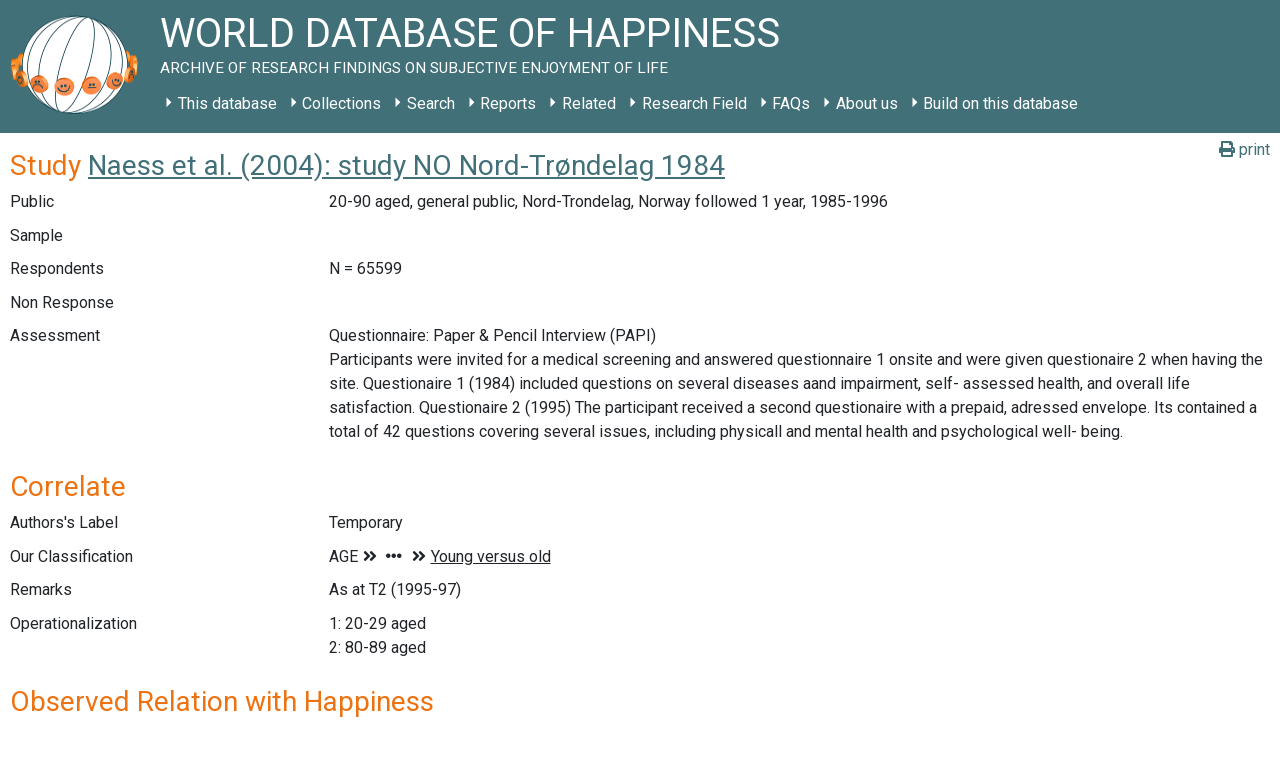

--- FILE ---
content_type: application/javascript
request_url: https://worlddatabaseofhappiness.eur.nl/wp-content/plugins/wdoh-data/frontend/dist/wdoh/p-5cdeceb1.entry.js
body_size: 82747
content:
import{r as e,h as r,H as t,c as a,g as o}from"./p-005fb334.js";import{a as s,I as l,A as d}from"./p-b7cf5c47.js";import{e as h}from"./p-24ab47c9.js";import{S as i}from"./p-264b0e36.js";import{A as n}from"./p-cf542380.js";import{r as c}from"./p-298d695e.js";const p=class{constructor(r){e(this,r),this.label="",this.placeHolder=""}render(){const e=this.form?this.form.getField(this.fieldName):[];return r(t,null,r("wdoh-table-row",null,r("wdoh-table-cell",null,r("a",{onClick:e=>this.form.deleteField(this.fieldName,e),title:"Remove field"},r("wdoh-icon",{name:"times-circle"}))),r("wdoh-table-cell",{class:"label-sub-label"},r("span",{class:"label"},this.label,this.baseUrl?r("a",{href:this.baseUrl}," ",r("wdoh-icon",{name:"info-circle"})):""),this.subLabel?r("span",{class:"sub-label"},this.subLabel):""),r("wdoh-table-cell",null,r("wdoh-word-list",{values:e,onRemoveFromList:e=>this.form.removeFromField(this.fieldName,e)}),r("wdoh-autocomplete-input",{"place-holder":this.placeHolder,getSuggestions:e=>this.form.getSuggestions(this.suggestionsFieldName,e),onSelection:e=>this.form.addToField(this.fieldName,e),clearAfterSelection:!0}))))}};p.style=':focus{outline:none}button{cursor:pointer}a,a:visited{text-decoration:none;color:inherit}a:hover{text-decoration:none;color:var(--search-results-link-hover-color, rgba(0, 0, 0, 0.7))}:host .search-form{margin-left:-10px;margin-right:-10px;padding:10px 10px 0 10px;line-height:1.8em}:host .search-form h2,:host .search-form h3,:host .search-form h4{color:var(--search-form-heading-color, #fff)}:host wdoh-table-cell.label-sub-label{display:-ms-grid;-ms-grid-columns:1fr auto;display:grid;grid-template-columns:1fr auto;padding-right:var(--search-default-h-padding, 0.6em)}:host wdoh-search-form-section:last-of-type{--border-bottom:0;--padding-bottom:0}:host .search-label{padding:var(--search-default-v-padding, 0.3em) 0}:host .search-field-label{margin:var(--search-operator-margin, 0.3em 0.6em 0.3em 0);opacity:0.666}:host .search-results{--table-column-widths:6fr 6fr 6fr 6fr;background-color:var(--search-results-background-color, #fff);color:var(--search-results-color, #555)}:host .search-results h2{margin:0.5em 0}:host .search-results wdoh-table-row,:host .search-results wdoh-table-header{grid-column-gap:calc(10px / 2);margin-left:-10px;margin-right:-10px;padding-left:10px;padding-right:10px}:host .search-results wdoh-table-header{border-top-width:0;border-bottom-width:0}:host .search-results wdoh-table-header:first-of-type{border-top-width:var(--wdoh-table-header-border-width, 0);font-weight:bold}:host .search-results wdoh-table-header:last-of-type{border-bottom-width:var(--wdoh-table-header-border-width, 0)}:host .search-results wdoh-table-header wdoh-table-cell{align-self:end}:host .search-results wdoh-table-row:nth-of-type(2n){background:var(--wdoh-table-row-background-even, #eee)}:host .search-results wdoh-table-row:nth-of-type(2n+1){background:var(--wdoh-table-row-background-odd, #f8f8f8)}:host .search-results wdoh-sort-order{display:inline-block;padding-left:calc(var(--search-default-h-padding, .6em) / 2)}:host .search-results wdoh-table-header .sortable.no-label{grid-template-areas:"sort-icon";-ms-grid-columns:1fr;grid-template-columns:1fr}:host .search-results data-group{display:-ms-grid;-ms-grid-columns:1fr;display:grid;grid-template-columns:repeat(auto-fit, minmax(var(--column-width-min), 1fr))}:host .search-results data-group.page{text-align:center}:host .search-results data-group[group-name]{position:relative;border-bottom:var(--wdoh-table-header-border-width, 1px) var(--wdoh-table-header-border-style, solid) var(--wdoh-table-header-border-color, grey);border-left:1em solid var(--wdoh-table-header-border-color, grey);border-collapse:collapse;padding-left:calc(var(--search-default-h-padding, .6em) / 2);grid-column-gap:calc(10px / 2)}:host .search-results data-group[group-name]::before{height:1em;content:attr(group-name);font-style:italic;position:absolute;top:100%;left:-1em;font-size:0.8em;line-height:0.8em;padding:0 0.15em;background-color:transparent;opacity:0.7;color:white;transform-origin:0 0;transform:rotate(-90deg)}:host .search-results ul{margin:0;padding:0}:host .search-results ul li{list-style-type:none}:host .search-results wdoh-pagination{padding:var(--search-default-v-padding, 0) var(--search-default-h-padding, 0);text-align:center}:host wdoh-folding-select+.search-field-label,:host wdoh-boolean-input+.search-field-label,:host wdoh-autocomplete-input+.search-field-label{margin-left:var(--search-default-h-padding, 0.6em)}@media (min-width: 768px){:host .search-results data-group[group-name]{border-width:0;padding-left:0}:host .search-results data-group[group-name]::before{display:none}:host .search-results data-group ol li{text-align:left}:host .search-results data-group ul li{text-align:left}:host .search-results wdoh-sort-order{display:block}}@media print{:host .search-form{display:none}}:host{display:block}';const u=class{constructor(r){e(this,r),this.selection=a(this,"selection",7),this.placeHolder="",this.clearAfterSelection=!0,this.clearAfterBlur=!1,this.options=[],this.visible=[],this.cache=[]}handleReturnToTree(e){this.element.id==e.detail[0]&&(this.search=i.get(`${this.formCacheName}.searchParams`).fields[e.detail[0]][e.detail[1]].input,this.visible=i.get(`${this.formCacheName}.searchParams`).fields[e.detail[0]][e.detail[1]].visible,Array.isArray(e.detail[2])&&e.detail[2].map((e=>this.foldIn(e))),this.focusToInput())}selectionHandler(e,r){e.preventDefault();const t=h(r,this.cache,void 0,void 0,this.search,this.visible);this.selection.emit(t),this.clearOptions(this.clearAfterSelection)}handleInput(e){this.search=e.target.value,this.setOptions(this.search)}foldOut(e,r){e.preventDefault(),this.visible=[...this.visible,r]}foldIn(e){this.visible=this.visible.filter((function(r){return r!=e}))}foldInHandler(e,r){return e.preventDefault(),this.foldIn(r)}isVisible(e){return this.visible.includes(e)}onFocusHandler(){this.cache.length<1&&this.setCache(),this.setOptions(this.search)}onBlurHandler(e){e.relatedTarget&&e.relatedTarget.classList.contains("folding-select-result-list")?(e.preventDefault(),this.focusToInput()):(!e.relatedTarget||e.relatedTarget&&!e.relatedTarget.classList.contains("select-item"))&&this.clearOptions(this.clearAfterBlur)}focusToInput(){this.element.shadowRoot.querySelector(".folding-select-input").focus()}recursiveTreeFilter(e="",r=[]){let t=[];const a=new RegExp(`.*${e}.*`,"i");return r.forEach((r=>{const o=void 0===r.children?[]:this.recursiveTreeFilter(e,r.children);(a.exec(r.title)||o.length)&&(t=[...t,Object.assign(Object.assign({},r),{children:o})])})),t}setCache(){this.itemRetrievalCallback().then((e=>{this.cache=e,this.setOptions(this.search?this.search:"")}))}setOptions(e=""){this.search=e,this.options=this.recursiveTreeFilter(e,this.cache)}clearOptions(e){e&&(this.search="",this.visible=[]),this.options=[]}render(){return r(t,{class:"wdoh-folding-select"},r("input",{id:"folding-select-input",class:"folding-select-input",placeholder:this.placeHolder,value:this.search,onFocus:this.onFocusHandler.bind(this),onBlur:this.onBlurHandler.bind(this),onInput:this.handleInput.bind(this)}),r("ol",{class:"folding-select-result-list",tabindex:0},this.options.map((e=>this.renderItem(e)))))}renderItem(e,t=0){const a=t>0?s(d.icon,l.hookDownRight):s();return r("li",null,e.children&&e.children.length?[r("div",{class:this.isVisible(e.id)?"hidden":""},r("a",{class:"fold-item with-children",onClick:r=>this.foldOut(r,e.id),onFocus:this.focusToInput.bind(this),href:"#"},r("wdoh-assets",{asset:s(d.icon,l.arrowRight)})),r("a",{class:"select-item",href:"#",onClick:r=>this.selectionHandler(r,e.id)},r("span",{class:"title"},e.title),r("wdoh-assets",{asset:s(d.icon,l.add)}))),r("div",{class:this.isVisible(e.id)?"":"hidden"},r("a",{class:"fold-item with-children",onClick:r=>this.foldInHandler(r,e.id),onFocus:this.focusToInput.bind(this),href:"#"},r("wdoh-assets",{asset:s(d.icon,l.arrowDown)})),r("a",{class:"select-item",href:"#",onClick:r=>this.selectionHandler(r,e.id)},r("span",{class:"title"},e.title),r("wdoh-assets",{asset:s(d.icon,l.add)})))]:r("div",null,r("a",{class:"select-item without-children",href:"#",onClick:r=>this.selectionHandler(r,e.id)},r("wdoh-assets",{asset:a}),r("span",{class:"title"},e.title),r("wdoh-assets",{asset:s(d.icon,l.add)}))),e.children&&e.children.length?[r("ol",{class:"folding-select-result-list "+(this.isVisible(e.id)?"":"hidden")},e.children.map((e=>this.renderItem(e,t+1))))]:"")}get element(){return o(this)}};u.style=':focus{outline:none}button{cursor:pointer}a,a:visited{text-decoration:none;color:inherit}a:hover{text-decoration:none;color:var(--search-results-link-hover-color, rgba(0, 0, 0, 0.7))}:host .search-form{margin-left:-10px;margin-right:-10px;padding:10px 10px 0 10px;line-height:1.8em}:host .search-form h2,:host .search-form h3,:host .search-form h4{color:var(--search-form-heading-color, #fff)}:host wdoh-table-cell.label-sub-label{display:-ms-grid;-ms-grid-columns:1fr auto;display:grid;grid-template-columns:1fr auto;padding-right:var(--search-default-h-padding, 0.6em)}:host wdoh-search-form-section:last-of-type{--border-bottom:0;--padding-bottom:0}:host .search-label{padding:var(--search-default-v-padding, 0.3em) 0}:host .search-field-label{margin:var(--search-operator-margin, 0.3em 0.6em 0.3em 0);opacity:0.666}:host .search-results{--table-column-widths:6fr 6fr 6fr 6fr;background-color:var(--search-results-background-color, #fff);color:var(--search-results-color, #555)}:host .search-results h2{margin:0.5em 0}:host .search-results wdoh-table-row,:host .search-results wdoh-table-header{grid-column-gap:calc(10px / 2);margin-left:-10px;margin-right:-10px;padding-left:10px;padding-right:10px}:host .search-results wdoh-table-header{border-top-width:0;border-bottom-width:0}:host .search-results wdoh-table-header:first-of-type{border-top-width:var(--wdoh-table-header-border-width, 0);font-weight:bold}:host .search-results wdoh-table-header:last-of-type{border-bottom-width:var(--wdoh-table-header-border-width, 0)}:host .search-results wdoh-table-header wdoh-table-cell{align-self:end}:host .search-results wdoh-table-row:nth-of-type(2n){background:var(--wdoh-table-row-background-even, #eee)}:host .search-results wdoh-table-row:nth-of-type(2n+1){background:var(--wdoh-table-row-background-odd, #f8f8f8)}:host .search-results wdoh-sort-order{display:inline-block;padding-left:calc(var(--search-default-h-padding, .6em) / 2)}:host .search-results wdoh-table-header .sortable.no-label{grid-template-areas:"sort-icon";-ms-grid-columns:1fr;grid-template-columns:1fr}:host .search-results data-group{display:-ms-grid;-ms-grid-columns:1fr;display:grid;grid-template-columns:repeat(auto-fit, minmax(var(--column-width-min), 1fr))}:host .search-results data-group.page{text-align:center}:host .search-results data-group[group-name]{position:relative;border-bottom:var(--wdoh-table-header-border-width, 1px) var(--wdoh-table-header-border-style, solid) var(--wdoh-table-header-border-color, grey);border-left:1em solid var(--wdoh-table-header-border-color, grey);border-collapse:collapse;padding-left:calc(var(--search-default-h-padding, .6em) / 2);grid-column-gap:calc(10px / 2)}:host .search-results data-group[group-name]::before{height:1em;content:attr(group-name);font-style:italic;position:absolute;top:100%;left:-1em;font-size:0.8em;line-height:0.8em;padding:0 0.15em;background-color:transparent;opacity:0.7;color:white;transform-origin:0 0;transform:rotate(-90deg)}:host .search-results ul{margin:0;padding:0}:host .search-results ul li{list-style-type:none}:host .search-results wdoh-pagination{padding:var(--search-default-v-padding, 0) var(--search-default-h-padding, 0);text-align:center}:host wdoh-folding-select+.search-field-label,:host wdoh-boolean-input+.search-field-label,:host wdoh-autocomplete-input+.search-field-label{margin-left:var(--search-default-h-padding, 0.6em)}@media (min-width: 768px){:host .search-results data-group[group-name]{border-width:0;padding-left:0}:host .search-results data-group[group-name]::before{display:none}:host .search-results data-group ol li{text-align:left}:host .search-results data-group ul li{text-align:left}:host .search-results wdoh-sort-order{display:block}}@media print{:host .search-form{display:none}}:host{position:relative;display:-ms-grid;display:grid}:host wdoh-assets{display:inline-flex;flex-flow:row;height:1.4em;line-height:1.4em;vertical-align:middle;width:1.4em}:host .folding-select-input,:host .folding-select-result-list{background-color:var(--ac-input-background-color, #fff);border-width:var(--ac-input-border-width, 1px);border-style:var(--ac-input-border-style, solid);border-color:var(--ac-input-border-color, #ccc);box-sizing:border-box;color:var(--ac-input-color, #333)}:host .folding-select-input{background-image:var(--icon-arrow-down, url(\'data:image/svg+xml;UTF-8,<svg xmlns="http://www.w3.org/2000/svg" viewBox="0 0 18.7 18.7"><defs><style>.cls-1,.cls-2{fill:none;}.cls-2{stroke:rgb(119,119,119);stroke-miterlimit:10;stroke-width:3px}</style></defs><g id="hulp"><rect class="cls-1" width="18.7" height="18.7"/></g><g id="_-_with-children_-_unfolded" data-name="&gt; - with-children - unfolded"><polyline class="cls-2" points="15.21 5.4 9.35 11.25 3.5 5.4"/></g></svg>\')); background-position: right; background-repeat: no-repeat; background-size: 1.4em; border-radius: var(--ac-input-border-radius,0.3em); font-size: inherit; padding: var(--search-input-v-padding,0.3em) var(--search-input-h-padding,0.6em); } :host .folding-select-input::placeholder{opacity:0.5}:host .folding-select-input:focus{background-color:var(--ac-input-focus-background-color, #eee);color:var(--ac-input-focus-color, #555);outline:none}:host .hidden{display:none}:host .fold-item{padding:var(--search-default-v-padding, 0.3em)}:host .fold-item.with-children:hover{background-color:var(--ac-input-focus-background-color, #eee)}:host .select-item{color:inherit;text-decoration:none;padding:var(--search-default-v-padding, 0.3em)}:host .select-item:hover{background-color:var(--ac-input-focus-background-color, #eee)}:host .folding-select-result-list{border-radius:0 0 var(--ac-input-border-radius, 0.3em) var(--ac-input-border-radius, 0.3em);border-top-width:0;position:absolute;box-sizing:border-box;list-style-type:none;margin:var(---search-input-v-padding, -0.3em) 0 0;max-height:14em;overflow-y:scroll;padding:0;top:100%;width:100%;z-index:1}:host .folding-select-result-list:empty{display:none}:host .folding-select-result-list:focus{outline:none}:host .folding-select-result-list .folding-select-result-list{border:none;margin-top:0;padding-left:2em;max-height:none;overflow-y:hidden;position:relative}:host .folding-select-result-list .folding-select-result-list li:last-child{padding-bottom:0}:host .folding-select-result-list .folding-select-result-list .fold-item,:host .folding-select-result-list .folding-select-result-list .select-item.without-children wdoh-assets:first-child{padding:0}:host .folding-select-result-list .select-item.without-children wdoh-assets:first-child{padding-left:var(--search-default-h-padding, 0.6em)}';const g=class{constructor(r){e(this,r),this.label="",this.placeHolder="",this.subLabel=""}render(){const e=this.form?this.form.getField(this.fieldName):[];return r(t,null,r("wdoh-table-row",null,r("wdoh-table-cell",null,r("a",{onClick:e=>this.form.deleteField(this.fieldName,e),title:"Remove field"},r("wdoh-icon",{name:"times-circle"}))),r("wdoh-table-cell",{class:"label-sub-label"},r("span",{class:"label"},this.label,this.baseUrl?r("a",{href:this.baseUrl}," ",r("wdoh-icon",{name:"info-circle"})):""),this.subLabel?r("span",{class:"sub-label"},this.subLabel):""),r("wdoh-table-cell",null,r("wdoh-word-list",{values:e,onRemoveFromList:e=>this.form.removeFromField(this.fieldName,e)}),r("wdoh-folding-select",{id:this.fieldName,"place-holder":this.placeHolder,formCacheName:this.formCacheName,itemRetrievalCallback:()=>this.form.getCache(this.cacheName),onSelection:e=>this.form.addToField(this.fieldName,e)}))))}};g.style=':focus{outline:none}button{cursor:pointer}a,a:visited{text-decoration:none;color:inherit}a:hover{text-decoration:none;color:var(--search-results-link-hover-color, rgba(0, 0, 0, 0.7))}:host .search-form{margin-left:-10px;margin-right:-10px;padding:10px 10px 0 10px;line-height:1.8em}:host .search-form h2,:host .search-form h3,:host .search-form h4{color:var(--search-form-heading-color, #fff)}:host wdoh-table-cell.label-sub-label{display:-ms-grid;-ms-grid-columns:1fr auto;display:grid;grid-template-columns:1fr auto;padding-right:var(--search-default-h-padding, 0.6em)}:host wdoh-search-form-section:last-of-type{--border-bottom:0;--padding-bottom:0}:host .search-label{padding:var(--search-default-v-padding, 0.3em) 0}:host .search-field-label{margin:var(--search-operator-margin, 0.3em 0.6em 0.3em 0);opacity:0.666}:host .search-results{--table-column-widths:6fr 6fr 6fr 6fr;background-color:var(--search-results-background-color, #fff);color:var(--search-results-color, #555)}:host .search-results h2{margin:0.5em 0}:host .search-results wdoh-table-row,:host .search-results wdoh-table-header{grid-column-gap:calc(10px / 2);margin-left:-10px;margin-right:-10px;padding-left:10px;padding-right:10px}:host .search-results wdoh-table-header{border-top-width:0;border-bottom-width:0}:host .search-results wdoh-table-header:first-of-type{border-top-width:var(--wdoh-table-header-border-width, 0);font-weight:bold}:host .search-results wdoh-table-header:last-of-type{border-bottom-width:var(--wdoh-table-header-border-width, 0)}:host .search-results wdoh-table-header wdoh-table-cell{align-self:end}:host .search-results wdoh-table-row:nth-of-type(2n){background:var(--wdoh-table-row-background-even, #eee)}:host .search-results wdoh-table-row:nth-of-type(2n+1){background:var(--wdoh-table-row-background-odd, #f8f8f8)}:host .search-results wdoh-sort-order{display:inline-block;padding-left:calc(var(--search-default-h-padding, .6em) / 2)}:host .search-results wdoh-table-header .sortable.no-label{grid-template-areas:"sort-icon";-ms-grid-columns:1fr;grid-template-columns:1fr}:host .search-results data-group{display:-ms-grid;-ms-grid-columns:1fr;display:grid;grid-template-columns:repeat(auto-fit, minmax(var(--column-width-min), 1fr))}:host .search-results data-group.page{text-align:center}:host .search-results data-group[group-name]{position:relative;border-bottom:var(--wdoh-table-header-border-width, 1px) var(--wdoh-table-header-border-style, solid) var(--wdoh-table-header-border-color, grey);border-left:1em solid var(--wdoh-table-header-border-color, grey);border-collapse:collapse;padding-left:calc(var(--search-default-h-padding, .6em) / 2);grid-column-gap:calc(10px / 2)}:host .search-results data-group[group-name]::before{height:1em;content:attr(group-name);font-style:italic;position:absolute;top:100%;left:-1em;font-size:0.8em;line-height:0.8em;padding:0 0.15em;background-color:transparent;opacity:0.7;color:white;transform-origin:0 0;transform:rotate(-90deg)}:host .search-results ul{margin:0;padding:0}:host .search-results ul li{list-style-type:none}:host .search-results wdoh-pagination{padding:var(--search-default-v-padding, 0) var(--search-default-h-padding, 0);text-align:center}:host wdoh-folding-select+.search-field-label,:host wdoh-boolean-input+.search-field-label,:host wdoh-autocomplete-input+.search-field-label{margin-left:var(--search-default-h-padding, 0.6em)}@media (min-width: 768px){:host .search-results data-group[group-name]{border-width:0;padding-left:0}:host .search-results data-group[group-name]::before{display:none}:host .search-results data-group ol li{text-align:left}:host .search-results data-group ul li{text-align:left}:host .search-results wdoh-sort-order{display:block}}@media print{:host .search-form{display:none}}:host{display:block}';const m=class{constructor(r){e(this,r),this.label="",this.fieldName="",this.fieldFilters={},this.selectedFilter=""}componentWillLoad(){const e=this.form?this.form.getField(this.fieldName):{};this.setOptionSpecs(e&&e.optionField?e.optionField:""),this.selectedFilter=e&&e.filterField?e.filterField:this.selectedFilter}setOptionSpecs(e=""){return this.fieldOptions&&(this.optionSpecs=this.fieldOptions.filter((r=>e&&r.value===e))[0],this.selectedFilter=this.optionSpecs&&this.optionSpecs.filter?this.optionSpecs.filter:""),this.optionSpecs}setOptionField(e){this.setOptionSpecs(e.detail),this.form.setField(this.fieldName,{field:this.optionSpecs.value,optionField:this.optionSpecs.value,filterField:this.optionSpecs.filter,value:this.optionSpecs.matches})}setFilterField(e){const r=this.form.getField(this.fieldName);r.field!==r.filterField&&this.form.setField(this.fieldName,{field:r.filterField,value:[]},!1),this.form.addToField(this.fieldName,{value:e.detail})}removeFromField(e){this.form.removeFromField(this.fieldName,{value:e.detail}),0===this.form.getField(this.fieldName).value.length&&this.form.setField(this.fieldName,{field:this.optionSpecs.value,value:this.optionSpecs.matches})}render(){const e=this.form?this.form.getField(this.fieldName):[];return r(t,null,r("wdoh-table-row",null,r("wdoh-table-cell",null,r("a",{onClick:()=>this.form.deleteField(this.fieldName),title:"Remove field"},r("wdoh-icon",{name:"times-circle"}))),r("wdoh-table-cell",{class:"label-sub-label"},r("span",{class:"title"},this.label,this.baseUrl?r("a",{href:this.baseUrl}," ",r("wdoh-icon",{name:"info-circle"})):""),r("wdoh-radio-group",{direction:"vertical",inputPosition:"after",alignment:"right",labelsTransform:"transform-normal",options:this.fieldOptions,defaultValue:e&&e.optionField?e.optionField:"",onSelection:e=>this.setOptionField(e)})),r("wdoh-table-cell",null,r("wdoh-word-list",{values:e&&e.value&&Array.isArray(e.value)?e.value:[],onRemoveFromList:e=>this.removeFromField(e)}),this.renderFilters())))}renderFilters(){return this.fieldOptions.map((e=>{const t=this.fieldFilters[e.filter];switch(t.type){case"autocomplete":return r("wdoh-autocomplete-input",{"place-holder":`Filter ${t.type}`,getSuggestions:r=>this.form.getSuggestions(e.filter,r),onSelection:e=>this.setFilterField(e),clearAfterSelection:!0,class:this.selectedFilter!==e.filter?"hidden":""});case"folding-select":return r("wdoh-folding-select",{"place-holder":`Type/Select ${t.label}`,itemRetrievalCallback:()=>this.form.getCache(t.cacheName),onSelection:e=>this.setFilterField(e),class:this.selectedFilter!==e.filter?"hidden":""});default:return""}}))}};m.style=':focus{outline:none}button{cursor:pointer}a,a:visited{text-decoration:none;color:inherit}a:hover{text-decoration:none;color:var(--search-results-link-hover-color, rgba(0, 0, 0, 0.7))}:host .search-form{margin-left:-10px;margin-right:-10px;padding:10px 10px 0 10px;line-height:1.8em}:host .search-form h2,:host .search-form h3,:host .search-form h4{color:var(--search-form-heading-color, #fff)}:host wdoh-table-cell.label-sub-label{display:-ms-grid;-ms-grid-columns:1fr auto;display:grid;grid-template-columns:1fr auto;padding-right:var(--search-default-h-padding, 0.6em)}:host wdoh-search-form-section:last-of-type{--border-bottom:0;--padding-bottom:0}:host .search-label{padding:var(--search-default-v-padding, 0.3em) 0}:host .search-field-label{margin:var(--search-operator-margin, 0.3em 0.6em 0.3em 0);opacity:0.666}:host .search-results{--table-column-widths:6fr 6fr 6fr 6fr;background-color:var(--search-results-background-color, #fff);color:var(--search-results-color, #555)}:host .search-results h2{margin:0.5em 0}:host .search-results wdoh-table-row,:host .search-results wdoh-table-header{grid-column-gap:calc(10px / 2);margin-left:-10px;margin-right:-10px;padding-left:10px;padding-right:10px}:host .search-results wdoh-table-header{border-top-width:0;border-bottom-width:0}:host .search-results wdoh-table-header:first-of-type{border-top-width:var(--wdoh-table-header-border-width, 0);font-weight:bold}:host .search-results wdoh-table-header:last-of-type{border-bottom-width:var(--wdoh-table-header-border-width, 0)}:host .search-results wdoh-table-header wdoh-table-cell{align-self:end}:host .search-results wdoh-table-row:nth-of-type(2n){background:var(--wdoh-table-row-background-even, #eee)}:host .search-results wdoh-table-row:nth-of-type(2n+1){background:var(--wdoh-table-row-background-odd, #f8f8f8)}:host .search-results wdoh-sort-order{display:inline-block;padding-left:calc(var(--search-default-h-padding, .6em) / 2)}:host .search-results wdoh-table-header .sortable.no-label{grid-template-areas:"sort-icon";-ms-grid-columns:1fr;grid-template-columns:1fr}:host .search-results data-group{display:-ms-grid;-ms-grid-columns:1fr;display:grid;grid-template-columns:repeat(auto-fit, minmax(var(--column-width-min), 1fr))}:host .search-results data-group.page{text-align:center}:host .search-results data-group[group-name]{position:relative;border-bottom:var(--wdoh-table-header-border-width, 1px) var(--wdoh-table-header-border-style, solid) var(--wdoh-table-header-border-color, grey);border-left:1em solid var(--wdoh-table-header-border-color, grey);border-collapse:collapse;padding-left:calc(var(--search-default-h-padding, .6em) / 2);grid-column-gap:calc(10px / 2)}:host .search-results data-group[group-name]::before{height:1em;content:attr(group-name);font-style:italic;position:absolute;top:100%;left:-1em;font-size:0.8em;line-height:0.8em;padding:0 0.15em;background-color:transparent;opacity:0.7;color:white;transform-origin:0 0;transform:rotate(-90deg)}:host .search-results ul{margin:0;padding:0}:host .search-results ul li{list-style-type:none}:host .search-results wdoh-pagination{padding:var(--search-default-v-padding, 0) var(--search-default-h-padding, 0);text-align:center}:host wdoh-folding-select+.search-field-label,:host wdoh-boolean-input+.search-field-label,:host wdoh-autocomplete-input+.search-field-label{margin-left:var(--search-default-h-padding, 0.6em)}@media (min-width: 768px){:host .search-results data-group[group-name]{border-width:0;padding-left:0}:host .search-results data-group[group-name]::before{display:none}:host .search-results data-group ol li{text-align:left}:host .search-results data-group ul li{text-align:left}:host .search-results wdoh-sort-order{display:block}}@media print{:host .search-form{display:none}}:host{display:block}:host .hidden{display:none}:host wdoh-table-cell:last-of-type{align-self:end}';const b=class{constructor(r){e(this,r),this.moveToPage=a(this,"moveToPage",7),this.page=1,this.numPages=10,this.showPages=5}moveToPageHandler(e,r){this.moveToPage.emit(e),r.preventDefault()}render(){const e=Math.max(1,this.page-Math.floor((this.showPages-1)/2)),a=Math.min(this.numPages,e+this.showPages-1);let o=[];for(let r=e;r<=a;r++)o.push(r);return r(t,null,r("ul",null,r("li",null,r("a",{href:"#",onClick:e=>this.moveToPageHandler(1,e)},"First")),this.page>1?r("li",null,r("a",{href:"#",onClick:e=>this.moveToPageHandler(this.page-1,e)},"Previous")):"",o.map((e=>r("li",null,r("a",{class:e==this.page?"current":"",href:"#",onClick:r=>this.moveToPageHandler(e,r)},e)))),this.page<this.numPages?r("li",null,r("a",{href:"#",onClick:e=>this.moveToPageHandler(this.page+1,e)},"Next")):"",r("li",null,r("a",{href:"#",onClick:e=>this.moveToPageHandler(this.numPages,e)},"Last"))))}};b.style=':focus{outline:none}button{cursor:pointer}a,a:visited{text-decoration:none;color:inherit}a:hover{text-decoration:none;color:var(--search-results-link-hover-color, rgba(0, 0, 0, 0.7))}:host .search-form{margin-left:-10px;margin-right:-10px;padding:10px 10px 0 10px;line-height:1.8em}:host .search-form h2,:host .search-form h3,:host .search-form h4{color:var(--search-form-heading-color, #fff)}:host wdoh-table-cell.label-sub-label{display:-ms-grid;-ms-grid-columns:1fr auto;display:grid;grid-template-columns:1fr auto;padding-right:var(--search-default-h-padding, 0.6em)}:host wdoh-search-form-section:last-of-type{--border-bottom:0;--padding-bottom:0}:host .search-label{padding:var(--search-default-v-padding, 0.3em) 0}:host .search-field-label{margin:var(--search-operator-margin, 0.3em 0.6em 0.3em 0);opacity:0.666}:host .search-results{--table-column-widths:6fr 6fr 6fr 6fr;background-color:var(--search-results-background-color, #fff);color:var(--search-results-color, #555)}:host .search-results h2{margin:0.5em 0}:host .search-results wdoh-table-row,:host .search-results wdoh-table-header{grid-column-gap:calc(10px / 2);margin-left:-10px;margin-right:-10px;padding-left:10px;padding-right:10px}:host .search-results wdoh-table-header{border-top-width:0;border-bottom-width:0}:host .search-results wdoh-table-header:first-of-type{border-top-width:var(--wdoh-table-header-border-width, 0);font-weight:bold}:host .search-results wdoh-table-header:last-of-type{border-bottom-width:var(--wdoh-table-header-border-width, 0)}:host .search-results wdoh-table-header wdoh-table-cell{align-self:end}:host .search-results wdoh-table-row:nth-of-type(2n){background:var(--wdoh-table-row-background-even, #eee)}:host .search-results wdoh-table-row:nth-of-type(2n+1){background:var(--wdoh-table-row-background-odd, #f8f8f8)}:host .search-results wdoh-sort-order{display:inline-block;padding-left:calc(var(--search-default-h-padding, .6em) / 2)}:host .search-results wdoh-table-header .sortable.no-label{grid-template-areas:"sort-icon";-ms-grid-columns:1fr;grid-template-columns:1fr}:host .search-results data-group{display:-ms-grid;-ms-grid-columns:1fr;display:grid;grid-template-columns:repeat(auto-fit, minmax(var(--column-width-min), 1fr))}:host .search-results data-group.page{text-align:center}:host .search-results data-group[group-name]{position:relative;border-bottom:var(--wdoh-table-header-border-width, 1px) var(--wdoh-table-header-border-style, solid) var(--wdoh-table-header-border-color, grey);border-left:1em solid var(--wdoh-table-header-border-color, grey);border-collapse:collapse;padding-left:calc(var(--search-default-h-padding, .6em) / 2);grid-column-gap:calc(10px / 2)}:host .search-results data-group[group-name]::before{height:1em;content:attr(group-name);font-style:italic;position:absolute;top:100%;left:-1em;font-size:0.8em;line-height:0.8em;padding:0 0.15em;background-color:transparent;opacity:0.7;color:white;transform-origin:0 0;transform:rotate(-90deg)}:host .search-results ul{margin:0;padding:0}:host .search-results ul li{list-style-type:none}:host .search-results wdoh-pagination{padding:var(--search-default-v-padding, 0) var(--search-default-h-padding, 0);text-align:center}:host wdoh-folding-select+.search-field-label,:host wdoh-boolean-input+.search-field-label,:host wdoh-autocomplete-input+.search-field-label{margin-left:var(--search-default-h-padding, 0.6em)}@media (min-width: 768px){:host .search-results data-group[group-name]{border-width:0;padding-left:0}:host .search-results data-group[group-name]::before{display:none}:host .search-results data-group ol li{text-align:left}:host .search-results data-group ul li{text-align:left}:host .search-results wdoh-sort-order{display:block}}@media print{:host .search-form{display:none}}:host{display:block}:host ul{margin:0;padding:0}:host ul li{display:inline-block;list-style-type:none;border:1px solid #ccc}:host ul li:first-child{border-top-left-radius:4px;border-bottom-left-radius:4px}:host ul li:last-child{border-top-right-radius:4px;border-bottom-right-radius:4px}:host ul li a,:host ul li a:visited{display:block;padding:5px 10px;color:inherit;text-decoration:none}:host ul li a.current,:host ul li a:visited.current{background-color:#ccc}';const f=class{constructor(r){e(this,r),this.selection=a(this,"selection",7),this.options=[],this.alignment="left",this.direction="inline",this.inputPosition="before",this.labelsTransform="transform-uppercase"}onChangeHandler(e){this.selection.emit(e)}render(){return r(t,null,r("div",{class:`radio-group ${this.direction} ${this.inputPosition} ${this.alignment}`},this.options.map((e=>r("label",null,r("input",{type:"radio",name:"boolean",value:e.value,checked:e.value==this.defaultValue,onChange:()=>this.onChangeHandler(e.value)}),r("span",{class:`search-field-label ${this.labelsTransform}`},e.title,this.baseUrl?r("a",{href:this.baseUrl}," ",r("wdoh-icon",{name:"info-circle"})):""))))))}};f.style=':focus{outline:none}button{cursor:pointer}a,a:visited{text-decoration:none;color:inherit}a:hover{text-decoration:none;color:var(--search-results-link-hover-color, rgba(0, 0, 0, 0.7))}:host .search-form{margin-left:-10px;margin-right:-10px;padding:10px 10px 0 10px;line-height:1.8em}:host .search-form h2,:host .search-form h3,:host .search-form h4{color:var(--search-form-heading-color, #fff)}:host wdoh-table-cell.label-sub-label{display:-ms-grid;-ms-grid-columns:1fr auto;display:grid;grid-template-columns:1fr auto;padding-right:var(--search-default-h-padding, 0.6em)}:host wdoh-search-form-section:last-of-type{--border-bottom:0;--padding-bottom:0}:host .search-label{padding:var(--search-default-v-padding, 0.3em) 0}:host .search-field-label{margin:var(--search-operator-margin, 0.3em 0.6em 0.3em 0);opacity:0.666}:host .search-results{--table-column-widths:6fr 6fr 6fr 6fr;background-color:var(--search-results-background-color, #fff);color:var(--search-results-color, #555)}:host .search-results h2{margin:0.5em 0}:host .search-results wdoh-table-row,:host .search-results wdoh-table-header{grid-column-gap:calc(10px / 2);margin-left:-10px;margin-right:-10px;padding-left:10px;padding-right:10px}:host .search-results wdoh-table-header{border-top-width:0;border-bottom-width:0}:host .search-results wdoh-table-header:first-of-type{border-top-width:var(--wdoh-table-header-border-width, 0);font-weight:bold}:host .search-results wdoh-table-header:last-of-type{border-bottom-width:var(--wdoh-table-header-border-width, 0)}:host .search-results wdoh-table-header wdoh-table-cell{align-self:end}:host .search-results wdoh-table-row:nth-of-type(2n){background:var(--wdoh-table-row-background-even, #eee)}:host .search-results wdoh-table-row:nth-of-type(2n+1){background:var(--wdoh-table-row-background-odd, #f8f8f8)}:host .search-results wdoh-sort-order{display:inline-block;padding-left:calc(var(--search-default-h-padding, .6em) / 2)}:host .search-results wdoh-table-header .sortable.no-label{grid-template-areas:"sort-icon";-ms-grid-columns:1fr;grid-template-columns:1fr}:host .search-results data-group{display:-ms-grid;-ms-grid-columns:1fr;display:grid;grid-template-columns:repeat(auto-fit, minmax(var(--column-width-min), 1fr))}:host .search-results data-group.page{text-align:center}:host .search-results data-group[group-name]{position:relative;border-bottom:var(--wdoh-table-header-border-width, 1px) var(--wdoh-table-header-border-style, solid) var(--wdoh-table-header-border-color, grey);border-left:1em solid var(--wdoh-table-header-border-color, grey);border-collapse:collapse;padding-left:calc(var(--search-default-h-padding, .6em) / 2);grid-column-gap:calc(10px / 2)}:host .search-results data-group[group-name]::before{height:1em;content:attr(group-name);font-style:italic;position:absolute;top:100%;left:-1em;font-size:0.8em;line-height:0.8em;padding:0 0.15em;background-color:transparent;opacity:0.7;color:white;transform-origin:0 0;transform:rotate(-90deg)}:host .search-results ul{margin:0;padding:0}:host .search-results ul li{list-style-type:none}:host .search-results wdoh-pagination{padding:var(--search-default-v-padding, 0) var(--search-default-h-padding, 0);text-align:center}:host wdoh-folding-select+.search-field-label,:host wdoh-boolean-input+.search-field-label,:host wdoh-autocomplete-input+.search-field-label{margin-left:var(--search-default-h-padding, 0.6em)}@media (min-width: 768px){:host .search-results data-group[group-name]{border-width:0;padding-left:0}:host .search-results data-group[group-name]::before{display:none}:host .search-results data-group ol li{text-align:left}:host .search-results data-group ul li{text-align:left}:host .search-results wdoh-sort-order{display:block}}@media print{:host .search-form{display:none}}:host{display:block;--ms-label-display:-ms-inline-grid;--label-display:inline-grid;--label-grid-template-areas:"input label";--label-grid-template-columns:auto 1fr;--radio-grid-auto-flow:column;--radio-grid-auto-columns:max-content;--radio-grid-template-columns:max-content;line-height:inherit}:host .radio-group{grid-auto-flow:var(--radio-grid-auto-flow);grid-auto-columns:var(--radio-grid-auto-columns);-ms-grid-columns:var(--radio-grid-template-columns);grid-template-columns:var(--radio-grid-template-columns)}:host .radio-group.vertical{display:-ms-grid;display:grid;--ms-label-display:-ms-grid;--label-display:grid;--radio-grid-auto-flow:row;--radio-grid-auto-columns:unset;--radio-grid-template-columns:unset}:host .radio-group.inline{height:34px}:host .radio-group.after{--label-grid-template-areas:"label input";--label-grid-template-columns:1fr auto}:host .radio-group.right .search-field-label{text-align:right}:host label{cursor:pointer;display:var(--ms-label-display);-ms-grid-columns:var(--label-grid-template-columns);display:var(--label-display);grid-template-columns:var(--label-grid-template-columns);grid-template-areas:var(--label-grid-template-areas)}:host .search-field-label{grid-area:label;padding-left:var(--search-default-h-padding, 0.6em);padding-right:var(--search-default-h-padding, 0.6em);margin:0}:host .search-field-label.transform-uppercase{text-transform:uppercase}:host input{grid-area:input;height:81%}';const w=class{constructor(r){e(this,r),this.heading="",this.fields=[],this.fieldSpecs={},this.addFields=[],this.showAddFilterList=!1}toggleAddFilterList(){this.showAddFilterList=!this.showAddFilterList}hideAddFilterList(e){e.relatedTarget&&e.relatedTarget.classList.contains("add-filter-button")||(this.showAddFilterList=!1)}render(){return r(t,null,r("section",null,1==this.isFirstHeader&&this.resultsTotal?r("span",{class:"first-section"},r("span",null,r("h3",null,this.heading)),r("span",{class:"results"},r("h3",null,"Found ",this.resultsTotal," ",this.resultType))):r("span",null,r("h3",null,this.heading)),r("wdoh-table",null,this.renderSearchFields())))}renderAddFilterButton(){return r("div",{class:"add-filter-button"},r("button",{onClick:()=>this.toggleAddFilterList(),onBlur:e=>this.hideAddFilterList(e)},"Add filter ",r("wdoh-icon",{name:"caret-down"})),this.showAddFilterList?r("ul",{class:"add-filter-list"},this.renderFilterOptions()):"")}renderSearchFields(){return this.fields&&this.fields.length>0?this.fields.map(((e,r)=>this.renderSearchField(e.name,e.type,this.form,r+1===this.fields.length))):r("div",{class:"search-field-row"},this.renderAddFilterButton())}renderSearchField(e,t,a,o){const s=this.fieldSpecs[t];switch(s.type){case"autocomplete":return r("div",{class:"search-field-row"},r("wdoh-autocomplete-search-field",{label:s.label,fieldName:e,form:a,subLabel:s.subLabel,suggestionsFieldName:t,"place-holder":`Type ${s.subLabel?s.subLabel:s.label}`,baseUrl:s.baseUrl}),o?this.renderAddFilterButton():"");case"folding-select":return r("div",{class:"search-field-row"},r("wdoh-folding-select-search-field",{label:s.label,fieldName:e,form:a,subLabel:s.subLabel,cacheName:s.cacheName,formCacheName:this.formCacheName,"place-holder":`Type/Select ${s.subLabel?s.subLabel:s.label}`,baseUrl:s.baseUrl}),o?this.renderAddFilterButton():"");case"option-filter":return r("div",{class:"search-field-row"},r("wdoh-option-filter-search-field",{label:s.label,fieldName:e,form:a,fieldOptions:s.options,fieldFilters:s.filters,baseUrl:s.baseUrl}),o?this.renderAddFilterButton():"");case"year-range":return r("div",{class:"search-field-row"},r("wdoh-year-range-search-field",{label:s.label,fieldName:e,form:a,subLabel:s.subLabel,suggestionsFieldName:t}),o?this.renderAddFilterButton():"");case"yes-no":return r("div",{class:"search-field-row"},r("wdoh-yes-no-search-field",{label:s.label,fieldName:e,form:a,subLabel:s.subLabel}),o?this.renderAddFilterButton():"");default:return"Unknown field"}}renderFilterOptions(){return this.addFields?this.addFields.map((e=>r("li",null,r("button",{class:"add-filter-button",onClick:()=>{this.form.addField(this.section,e),this.showAddFilterList=!1}},this.renderFilterLabel(e))))):""}renderFilterLabel(e){return this.fieldSpecs[e].subLabel?`${this.fieldSpecs[e].label}: ${this.fieldSpecs[e].subLabel}`:this.fieldSpecs[e].label}};w.style=':focus{outline:none}button{cursor:pointer}a,a:visited{text-decoration:none;color:inherit}a:hover{text-decoration:none;color:var(--search-results-link-hover-color, rgba(0, 0, 0, 0.7))}:host .search-form{margin-left:-10px;margin-right:-10px;padding:10px 10px 0 10px;line-height:1.8em}:host .search-form h2,:host .search-form h3,:host .search-form h4{color:var(--search-form-heading-color, #fff)}:host wdoh-table-cell.label-sub-label{display:-ms-grid;-ms-grid-columns:1fr auto;display:grid;grid-template-columns:1fr auto;padding-right:var(--search-default-h-padding, 0.6em)}:host wdoh-search-form-section:last-of-type{--border-bottom:0;--padding-bottom:0}:host .search-label{padding:var(--search-default-v-padding, 0.3em) 0}:host .search-field-label{margin:var(--search-operator-margin, 0.3em 0.6em 0.3em 0);opacity:0.666}:host .search-results{--table-column-widths:6fr 6fr 6fr 6fr;background-color:var(--search-results-background-color, #fff);color:var(--search-results-color, #555)}:host .search-results h2{margin:0.5em 0}:host .search-results wdoh-table-row,:host .search-results wdoh-table-header{grid-column-gap:calc(10px / 2);margin-left:-10px;margin-right:-10px;padding-left:10px;padding-right:10px}:host .search-results wdoh-table-header{border-top-width:0;border-bottom-width:0}:host .search-results wdoh-table-header:first-of-type{border-top-width:var(--wdoh-table-header-border-width, 0);font-weight:bold}:host .search-results wdoh-table-header:last-of-type{border-bottom-width:var(--wdoh-table-header-border-width, 0)}:host .search-results wdoh-table-header wdoh-table-cell{align-self:end}:host .search-results wdoh-table-row:nth-of-type(2n){background:var(--wdoh-table-row-background-even, #eee)}:host .search-results wdoh-table-row:nth-of-type(2n+1){background:var(--wdoh-table-row-background-odd, #f8f8f8)}:host .search-results wdoh-sort-order{display:inline-block;padding-left:calc(var(--search-default-h-padding, .6em) / 2)}:host .search-results wdoh-table-header .sortable.no-label{grid-template-areas:"sort-icon";-ms-grid-columns:1fr;grid-template-columns:1fr}:host .search-results data-group{display:-ms-grid;-ms-grid-columns:1fr;display:grid;grid-template-columns:repeat(auto-fit, minmax(var(--column-width-min), 1fr))}:host .search-results data-group.page{text-align:center}:host .search-results data-group[group-name]{position:relative;border-bottom:var(--wdoh-table-header-border-width, 1px) var(--wdoh-table-header-border-style, solid) var(--wdoh-table-header-border-color, grey);border-left:1em solid var(--wdoh-table-header-border-color, grey);border-collapse:collapse;padding-left:calc(var(--search-default-h-padding, .6em) / 2);grid-column-gap:calc(10px / 2)}:host .search-results data-group[group-name]::before{height:1em;content:attr(group-name);font-style:italic;position:absolute;top:100%;left:-1em;font-size:0.8em;line-height:0.8em;padding:0 0.15em;background-color:transparent;opacity:0.7;color:white;transform-origin:0 0;transform:rotate(-90deg)}:host .search-results ul{margin:0;padding:0}:host .search-results ul li{list-style-type:none}:host .search-results wdoh-pagination{padding:var(--search-default-v-padding, 0) var(--search-default-h-padding, 0);text-align:center}:host wdoh-folding-select+.search-field-label,:host wdoh-boolean-input+.search-field-label,:host wdoh-autocomplete-input+.search-field-label{margin-left:var(--search-default-h-padding, 0.6em)}@media (min-width: 768px){:host .search-results data-group[group-name]{border-width:0;padding-left:0}:host .search-results data-group[group-name]::before{display:none}:host .search-results data-group ol li{text-align:left}:host .search-results data-group ul li{text-align:left}:host .search-results wdoh-sort-order{display:block}}@media print{:host .search-form{display:none}}:host{--table-column-widths:.1fr .9fr 2fr;display:block;position:relative;border-bottom:var(--border-bottom, 1px solid rgba(255, 255, 255, 0.5))}:host .first-section{display:grid;grid-template-columns:0.5fr auto}:host .first-section span.results{text-align:right}:host wdoh-table{grid-area:table}:host h3{margin-bottom:5px;margin-top:5px}:host a{cursor:pointer}:host div.add-filter-button{grid-area:add-filter;align-self:end;margin-bottom:10px}:host div.add-filter-button ul{position:absolute}:host button{background-color:var(--search-form-button-background-color, #eee);border-color:var(--ac-input-border-color, #ccc);border-radius:var(--ac-input-border-radius, 0.3em);border-style:var(--ac-input-border-style, solid);border-width:var(--ac-input-border-width, 1px);color:var(--search-form-color, #000);display:block;font-family:inherit;font-size:inherit;padding:var(--search-input-v-padding, 0.3em) var(--search-input-h-padding, 0.6em);position:relative}:host .add-filter-list{background-color:var(--main-background-color, #fff);border-color:var(--ac-input-border-color, #ccc);border-radius:var(--ac-input-border-radius, 0.3em);border-style:var(--ac-input-border-style, solid);border-width:var(--ac-input-border-width, 1px);display:inline-block;margin:0;padding:0;position:relative;grid-area:unset;right:0;top:var(--add-filter-list-top, calc(100% - 2 * var(--search-input-v-padding, .3em)));z-index:var(--zindex-dropdown, 10)}:host .add-filter-list li{grid-area:unset;list-style-type:none;position:relative;text-align:right}:host .add-filter-list li button{background:none;border:none;color:var(--main-color, #000);cursor:pointer;padding:var(--search-input-v-padding, 0.3em) var(--search-input-h-padding, 0.6em);position:relative;white-space:nowrap;text-align:right}:host .add-filter-list li button:hover{background-color:var(--navigation-hover-background-color, #ccc)}:host div.search-field-row{display:grid;grid-template-areas:"and and" "search-field add-filter";grid-template-columns:auto 102px;column-gap:5px}:host div.search-field-row:not(:first-child)::before{content:"AND";grid-area:and;line-height:0.8em;margin-bottom:-0.75em;margin-top:-0.75em;padding-left:calc(3 * var(--search-default-h-padding, .6em));opacity:0.666}:host wdoh-autocomplete-search-field,:host wdoh-folding-select-search-field,:host wdoh-option-filter-search-field,:host wdoh-year-range-search-field,:host wdoh-yes-no-search-field{grid-area:search-field}';const v=class{constructor(r){e(this,r),this.formFields={},this.searchFields={},this.fieldSpecs={},this.searchLink=null,this.modal=null}componentDidLoad(){this.modal=this.element.shadowRoot.querySelector("#modal-saved-search")}saveHandler(e){e.preventDefault(),n.saveSearch(this.formFields,this.searchFields).then((e=>{this.searchLink=`${window.location.origin}${window.location.pathname}#id=${e.id}`,this.modal.classList.add("show")}))}copyHandler(e){e.preventDefault(),navigator.clipboard.writeText(this.searchLink)}closeHandler(e){e.preventDefault(),this.modal.classList.remove("show")}render(){return r(t,null,r("a",{onClick:e=>this.saveHandler(e),title:"Save this search"},r("wdoh-icon",{iconStyle:"regular",name:"save"})),r("div",{id:"modal-saved-search",class:"modal",tabindex:"-1",role:"dialog"},r("div",{class:"modal-backdrop",onClick:e=>this.closeHandler(e)}),r("div",{class:"modal-dialog modal-dialog-centered",role:"document"},r("div",{class:"modal-content"},r("div",{class:"modal-header"},r("h5",{class:"modal-title"},"Search form is saved")),r("div",{class:"modal-body"},r("p",null,"The form is saved and can be accessed through the following url."),r("div",{class:"form-link"},r("input",{type:"text",value:this.searchLink}),r("a",{onClick:e=>this.copyHandler(e)},r("wdoh-icon",{name:"copy",iconStyle:"regular"})))),r("div",{class:"modal-footer"},r("button",{type:"button",class:"btn","data-dismiss":"modal",onClick:e=>this.closeHandler(e)},"Close"))))))}get element(){return o(this)}};v.style=':focus{outline:none}button{cursor:pointer}a,a:visited{text-decoration:none;color:inherit}a:hover{text-decoration:none;color:var(--search-results-link-hover-color, rgba(0, 0, 0, 0.7))}:host .search-form{margin-left:-10px;margin-right:-10px;padding:10px 10px 0 10px;line-height:1.8em}:host .search-form h2,:host .search-form h3,:host .search-form h4{color:var(--search-form-heading-color, #fff)}:host wdoh-table-cell.label-sub-label{display:-ms-grid;-ms-grid-columns:1fr auto;display:grid;grid-template-columns:1fr auto;padding-right:var(--search-default-h-padding, 0.6em)}:host wdoh-search-form-section:last-of-type{--border-bottom:0;--padding-bottom:0}:host .search-label{padding:var(--search-default-v-padding, 0.3em) 0}:host .search-field-label{margin:var(--search-operator-margin, 0.3em 0.6em 0.3em 0);opacity:0.666}:host .search-results{--table-column-widths:6fr 6fr 6fr 6fr;background-color:var(--search-results-background-color, #fff);color:var(--search-results-color, #555)}:host .search-results h2{margin:0.5em 0}:host .search-results wdoh-table-row,:host .search-results wdoh-table-header{grid-column-gap:calc(10px / 2);margin-left:-10px;margin-right:-10px;padding-left:10px;padding-right:10px}:host .search-results wdoh-table-header{border-top-width:0;border-bottom-width:0}:host .search-results wdoh-table-header:first-of-type{border-top-width:var(--wdoh-table-header-border-width, 0);font-weight:bold}:host .search-results wdoh-table-header:last-of-type{border-bottom-width:var(--wdoh-table-header-border-width, 0)}:host .search-results wdoh-table-header wdoh-table-cell{align-self:end}:host .search-results wdoh-table-row:nth-of-type(2n){background:var(--wdoh-table-row-background-even, #eee)}:host .search-results wdoh-table-row:nth-of-type(2n+1){background:var(--wdoh-table-row-background-odd, #f8f8f8)}:host .search-results wdoh-sort-order{display:inline-block;padding-left:calc(var(--search-default-h-padding, .6em) / 2)}:host .search-results wdoh-table-header .sortable.no-label{grid-template-areas:"sort-icon";-ms-grid-columns:1fr;grid-template-columns:1fr}:host .search-results data-group{display:-ms-grid;-ms-grid-columns:1fr;display:grid;grid-template-columns:repeat(auto-fit, minmax(var(--column-width-min), 1fr))}:host .search-results data-group.page{text-align:center}:host .search-results data-group[group-name]{position:relative;border-bottom:var(--wdoh-table-header-border-width, 1px) var(--wdoh-table-header-border-style, solid) var(--wdoh-table-header-border-color, grey);border-left:1em solid var(--wdoh-table-header-border-color, grey);border-collapse:collapse;padding-left:calc(var(--search-default-h-padding, .6em) / 2);grid-column-gap:calc(10px / 2)}:host .search-results data-group[group-name]::before{height:1em;content:attr(group-name);font-style:italic;position:absolute;top:100%;left:-1em;font-size:0.8em;line-height:0.8em;padding:0 0.15em;background-color:transparent;opacity:0.7;color:white;transform-origin:0 0;transform:rotate(-90deg)}:host .search-results ul{margin:0;padding:0}:host .search-results ul li{list-style-type:none}:host .search-results wdoh-pagination{padding:var(--search-default-v-padding, 0) var(--search-default-h-padding, 0);text-align:center}:host wdoh-folding-select+.search-field-label,:host wdoh-boolean-input+.search-field-label,:host wdoh-autocomplete-input+.search-field-label{margin-left:var(--search-default-h-padding, 0.6em)}@media (min-width: 768px){:host .search-results data-group[group-name]{border-width:0;padding-left:0}:host .search-results data-group[group-name]::before{display:none}:host .search-results data-group ol li{text-align:left}:host .search-results data-group ul li{text-align:left}:host .search-results wdoh-sort-order{display:block}}@media print{:host .search-form{display:none}}:host{display:block}:host a:hover{cursor:pointer}.modal{position:fixed;top:0;left:0;z-index:10;display:none;width:100%;height:100%;overflow:hidden;outline:0}.show{display:block}.modal-dialog{position:relative;width:auto;max-width:500px;margin:2rem auto;pointer-events:none;display:flex;align-items:center;min-height:calc(100% - 4rem)}.modal-content{position:relative;display:flex;flex-direction:column;width:100%;color:var(--main-color, #000);pointer-events:auto;background-color:var(--main-background-color, #fff);background-clip:padding-box;border:1px solid rgba(0, 0, 0, 0.2);border-radius:0.3rem;outline:0}.modal-backdrop{position:fixed;top:0;left:0;width:100vw;height:100vh;background-color:rgba(0, 0, 0, 0.5)}.modal-header{display:flex;align-items:flex-start;justify-content:space-between;padding:1rem;border-bottom:1px solid rgba(0, 0, 0, 0.1)}.modal-title{color:var(--search-form-heading-color, #000);font-size:1rem;line-height:1.5;margin-bottom:0;margin-top:0}.modal-body{position:relative;flex:1 1 auto;padding:1rem}.modal-body .form-link{border:1px solid rgba(0, 0, 0, 0.5)}.modal-body .form-link input{border:none;padding:0 0.5rem;width:calc(100% - 3rem)}.modal-body .form-link wdoh-icon{margin:0 0.5rem}.modal-footer{border-top:1px solid rgba(0, 0, 0, 0.1);display:flex;flex-wrap:wrap;align-items:center;justify-content:flex-end;padding:0.75rem}.modal-footer>*{margin:0.25rem}.btn{border:1px solid transparent;border-radius:0.25rem;color:var(--search-form-color, #fff);display:inline-block;padding:0.375rem 0.75rem;font-size:1rem;line-height:1.5;background-color:#6c757d}';const y=class{constructor(r){e(this,r),this.searchFields={},this.formFields={},this.fieldSpecs={}}render(){return r(t,null,"For query:",r("span",{class:"search-string"},Object.keys(this.formFields).map((e=>this.formFields[e].map((e=>this.renderFieldQuery(e)))))))}renderFieldQuery(e){const t=this.searchFields.fields[e.name],a=this.fieldSpecs[e.type],o=t&&"option-filter"===a.type?t.value:t,s=t&&"option-filter"===a.type?a.filters[t.field]:a;return!o||Array.isArray(o)&&0===o.length||"object"==typeof o&&0===Object.keys(o).length?"":[r("span",{class:"search-field"},s.label),r("span",{class:"search-value"},Array.isArray(o)?o.map((e=>r("span",{class:"multiple-values"},this.renderSingleValue(e,s)))):this.renderSingleValue(o,s))]}renderSingleValue(e,t){const a=[];switch(t.type){case"autocomplete":a.push(r("span",{class:"emphasis"},e)),Object.keys(t).includes("baseUrl")&&a.push(r("wdoh-table-cell",null,r("a",{href:this.parseHref(e,t.baseUrl)},r("wdoh-icon",{name:"info-circle"}))));break;case"folding-select":e.title.forEach(((t,o)=>{a.push(r("wdoh-icon",{class:"separator",name:"angle-double-right"}),r("span",{class:o+1===e.title.length?"emphasis":""},t))})),Object.keys(t).includes("baseUrl")&&Object.keys(e).includes("url_segment")&&a.push(r("wdoh-table-cell",null,r("a",{href:`${t.baseUrl}/${e.url_segment}/`},r("wdoh-icon",{name:"info-circle"}))));break;case"year-range":e.start&&e.end?a.push("between ",r("span",{class:"emphasis"},e.start)," and ",r("span",{class:"emphasis"},e.end)):e.start?a.push(">= ",r("span",{class:"emphasis"},e.start)):e.end&&a.push("<= ",r("span",{class:"emphasis"},e.end));break;default:a.push(r("span",{class:"emphasis"},e))}return a}parseHref(e,r){return["/bibliographic-subject-keywords","/correlational-subject-keywords"].includes(r)?`${r}/${this.firstAlphaNumericCharacter(e)}/?selected_keyword=${e}#${e}`:`${r}/${c(e)}/`}firstAlphaNumericCharacter(e){return e.replace(/^[^a-zA-Z0-9]*([a-zA-Z0-9]).*$/,"$1").toUpperCase()}};y.style=':focus{outline:none}button{cursor:pointer}a,a:visited{text-decoration:none;color:inherit}a:hover{text-decoration:none;color:var(--search-results-link-hover-color, rgba(0, 0, 0, 0.7))}:host .search-form{margin-left:-10px;margin-right:-10px;padding:10px 10px 0 10px;line-height:1.8em}:host .search-form h2,:host .search-form h3,:host .search-form h4{color:var(--search-form-heading-color, #fff)}:host wdoh-table-cell.label-sub-label{display:-ms-grid;-ms-grid-columns:1fr auto;display:grid;grid-template-columns:1fr auto;padding-right:var(--search-default-h-padding, 0.6em)}:host wdoh-search-form-section:last-of-type{--border-bottom:0;--padding-bottom:0}:host .search-label{padding:var(--search-default-v-padding, 0.3em) 0}:host .search-field-label{margin:var(--search-operator-margin, 0.3em 0.6em 0.3em 0);opacity:0.666}:host .search-results{--table-column-widths:6fr 6fr 6fr 6fr;background-color:var(--search-results-background-color, #fff);color:var(--search-results-color, #555)}:host .search-results h2{margin:0.5em 0}:host .search-results wdoh-table-row,:host .search-results wdoh-table-header{grid-column-gap:calc(10px / 2);margin-left:-10px;margin-right:-10px;padding-left:10px;padding-right:10px}:host .search-results wdoh-table-header{border-top-width:0;border-bottom-width:0}:host .search-results wdoh-table-header:first-of-type{border-top-width:var(--wdoh-table-header-border-width, 0);font-weight:bold}:host .search-results wdoh-table-header:last-of-type{border-bottom-width:var(--wdoh-table-header-border-width, 0)}:host .search-results wdoh-table-header wdoh-table-cell{align-self:end}:host .search-results wdoh-table-row:nth-of-type(2n){background:var(--wdoh-table-row-background-even, #eee)}:host .search-results wdoh-table-row:nth-of-type(2n+1){background:var(--wdoh-table-row-background-odd, #f8f8f8)}:host .search-results wdoh-sort-order{display:inline-block;padding-left:calc(var(--search-default-h-padding, .6em) / 2)}:host .search-results wdoh-table-header .sortable.no-label{grid-template-areas:"sort-icon";-ms-grid-columns:1fr;grid-template-columns:1fr}:host .search-results data-group{display:-ms-grid;-ms-grid-columns:1fr;display:grid;grid-template-columns:repeat(auto-fit, minmax(var(--column-width-min), 1fr))}:host .search-results data-group.page{text-align:center}:host .search-results data-group[group-name]{position:relative;border-bottom:var(--wdoh-table-header-border-width, 1px) var(--wdoh-table-header-border-style, solid) var(--wdoh-table-header-border-color, grey);border-left:1em solid var(--wdoh-table-header-border-color, grey);border-collapse:collapse;padding-left:calc(var(--search-default-h-padding, .6em) / 2);grid-column-gap:calc(10px / 2)}:host .search-results data-group[group-name]::before{height:1em;content:attr(group-name);font-style:italic;position:absolute;top:100%;left:-1em;font-size:0.8em;line-height:0.8em;padding:0 0.15em;background-color:transparent;opacity:0.7;color:white;transform-origin:0 0;transform:rotate(-90deg)}:host .search-results ul{margin:0;padding:0}:host .search-results ul li{list-style-type:none}:host .search-results wdoh-pagination{padding:var(--search-default-v-padding, 0) var(--search-default-h-padding, 0);text-align:center}:host wdoh-folding-select+.search-field-label,:host wdoh-boolean-input+.search-field-label,:host wdoh-autocomplete-input+.search-field-label{margin-left:var(--search-default-h-padding, 0.6em)}@media (min-width: 768px){:host .search-results data-group[group-name]{border-width:0;padding-left:0}:host .search-results data-group[group-name]::before{display:none}:host .search-results data-group ol li{text-align:left}:host .search-results data-group ul li{text-align:left}:host .search-results wdoh-sort-order{display:block}}@media print{:host .search-form{display:none}}:host{display:block;margin-bottom:var(--wdoh-paragraph-bottom-spacing, 0.6em)}:host .search-string{line-height:1.4em;margin-left:var(--search-default-v-padding, 0.3em)}:host .search-field{font-weight:bold}:host .search-field:not(:first-child):before{content:" AND ";font-weight:normal}:host .search-value{font-style:italic;margin-left:var(--search-default-v-padding, 0.3em);padding:0}:host .search-value wdoh-icon{font-size:1.2em;vertical-align:middle}:host .multiple-values:not(:first-child):before{content:" OR ";font-style:normal}:host .multiple-values wdoh-icon{margin:0 var(--search-default-v-padding, 0.3em)}:host .multiple-values wdoh-icon.separator:first-child{display:none}:host .emphasis{font-weight:bold}';const x=class{constructor(r){e(this,r),this.ASCENDING="asc",this.DESCENDING="desc",this.type="alpha",this.order=""}addSortColumn(){this.order=""==this.order||this.order==this.DESCENDING?this.ASCENDING:this.DESCENDING,this.form.addOrderBy(this.fieldName,this.order)}render(){this.order=this.form?this.form.getOrderBy(this.fieldName):this.order;const e=""!==this.order?"active":"inactive",a=this.form?this.renderOnClickIcon(e):this.renderIcon(e);return r(t,null,a)}renderIcon(e){return r("wdoh-icon",this.order==this.DESCENDING?{class:e,name:`sort-${this.type}-down-alt`}:{class:e,name:`sort-${this.type}-down`})}renderOnClickIcon(e){return r("a",{onClick:()=>this.addSortColumn()},this.renderIcon(e))}};x.style=':focus{outline:none}button{cursor:pointer}a,a:visited{text-decoration:none;color:inherit}a:hover{text-decoration:none;color:var(--search-results-link-hover-color, rgba(0, 0, 0, 0.7))}:host .search-form{margin-left:-10px;margin-right:-10px;padding:10px 10px 0 10px;line-height:1.8em}:host .search-form h2,:host .search-form h3,:host .search-form h4{color:var(--search-form-heading-color, #fff)}:host wdoh-table-cell.label-sub-label{display:-ms-grid;-ms-grid-columns:1fr auto;display:grid;grid-template-columns:1fr auto;padding-right:var(--search-default-h-padding, 0.6em)}:host wdoh-search-form-section:last-of-type{--border-bottom:0;--padding-bottom:0}:host .search-label{padding:var(--search-default-v-padding, 0.3em) 0}:host .search-field-label{margin:var(--search-operator-margin, 0.3em 0.6em 0.3em 0);opacity:0.666}:host .search-results{--table-column-widths:6fr 6fr 6fr 6fr;background-color:var(--search-results-background-color, #fff);color:var(--search-results-color, #555)}:host .search-results h2{margin:0.5em 0}:host .search-results wdoh-table-row,:host .search-results wdoh-table-header{grid-column-gap:calc(10px / 2);margin-left:-10px;margin-right:-10px;padding-left:10px;padding-right:10px}:host .search-results wdoh-table-header{border-top-width:0;border-bottom-width:0}:host .search-results wdoh-table-header:first-of-type{border-top-width:var(--wdoh-table-header-border-width, 0);font-weight:bold}:host .search-results wdoh-table-header:last-of-type{border-bottom-width:var(--wdoh-table-header-border-width, 0)}:host .search-results wdoh-table-header wdoh-table-cell{align-self:end}:host .search-results wdoh-table-row:nth-of-type(2n){background:var(--wdoh-table-row-background-even, #eee)}:host .search-results wdoh-table-row:nth-of-type(2n+1){background:var(--wdoh-table-row-background-odd, #f8f8f8)}:host .search-results wdoh-sort-order{display:inline-block;padding-left:calc(var(--search-default-h-padding, .6em) / 2)}:host .search-results wdoh-table-header .sortable.no-label{grid-template-areas:"sort-icon";-ms-grid-columns:1fr;grid-template-columns:1fr}:host .search-results data-group{display:-ms-grid;-ms-grid-columns:1fr;display:grid;grid-template-columns:repeat(auto-fit, minmax(var(--column-width-min), 1fr))}:host .search-results data-group.page{text-align:center}:host .search-results data-group[group-name]{position:relative;border-bottom:var(--wdoh-table-header-border-width, 1px) var(--wdoh-table-header-border-style, solid) var(--wdoh-table-header-border-color, grey);border-left:1em solid var(--wdoh-table-header-border-color, grey);border-collapse:collapse;padding-left:calc(var(--search-default-h-padding, .6em) / 2);grid-column-gap:calc(10px / 2)}:host .search-results data-group[group-name]::before{height:1em;content:attr(group-name);font-style:italic;position:absolute;top:100%;left:-1em;font-size:0.8em;line-height:0.8em;padding:0 0.15em;background-color:transparent;opacity:0.7;color:white;transform-origin:0 0;transform:rotate(-90deg)}:host .search-results ul{margin:0;padding:0}:host .search-results ul li{list-style-type:none}:host .search-results wdoh-pagination{padding:var(--search-default-v-padding, 0) var(--search-default-h-padding, 0);text-align:center}:host wdoh-folding-select+.search-field-label,:host wdoh-boolean-input+.search-field-label,:host wdoh-autocomplete-input+.search-field-label{margin-left:var(--search-default-h-padding, 0.6em)}@media (min-width: 768px){:host .search-results data-group[group-name]{border-width:0;padding-left:0}:host .search-results data-group[group-name]::before{display:none}:host .search-results data-group ol li{text-align:left}:host .search-results data-group ul li{text-align:left}:host .search-results wdoh-sort-order{display:block}}@media print{:host .search-form{display:none}}:host{display:inline-block}:host a{cursor:pointer;display:block}:host a:hover,:host a:hover .inactive{color:var(--search-results-link-hover-color, #000)}:host a:hover .active{color:var(--search-results-link-color, #555)}:host a .inactive{color:var(--search-results-link-color, #555)}:host a .active{color:var(--search-results-link-hover-color, #000)}';const k=class{constructor(r){e(this,r)}render(){return r(t,null,r("slot",null))}};k.style=':focus{outline:none}button{cursor:pointer}a,a:visited{text-decoration:none;color:inherit}a:hover{text-decoration:none;color:var(--search-results-link-hover-color, rgba(0, 0, 0, 0.7))}:host .search-form{margin-left:-10px;margin-right:-10px;padding:10px 10px 0 10px;line-height:1.8em}:host .search-form h2,:host .search-form h3,:host .search-form h4{color:var(--search-form-heading-color, #fff)}:host wdoh-table-cell.label-sub-label{display:-ms-grid;-ms-grid-columns:1fr auto;display:grid;grid-template-columns:1fr auto;padding-right:var(--search-default-h-padding, 0.6em)}:host wdoh-search-form-section:last-of-type{--border-bottom:0;--padding-bottom:0}:host .search-label{padding:var(--search-default-v-padding, 0.3em) 0}:host .search-field-label{margin:var(--search-operator-margin, 0.3em 0.6em 0.3em 0);opacity:0.666}:host .search-results{--table-column-widths:6fr 6fr 6fr 6fr;background-color:var(--search-results-background-color, #fff);color:var(--search-results-color, #555)}:host .search-results h2{margin:0.5em 0}:host .search-results wdoh-table-row,:host .search-results wdoh-table-header{grid-column-gap:calc(10px / 2);margin-left:-10px;margin-right:-10px;padding-left:10px;padding-right:10px}:host .search-results wdoh-table-header{border-top-width:0;border-bottom-width:0}:host .search-results wdoh-table-header:first-of-type{border-top-width:var(--wdoh-table-header-border-width, 0);font-weight:bold}:host .search-results wdoh-table-header:last-of-type{border-bottom-width:var(--wdoh-table-header-border-width, 0)}:host .search-results wdoh-table-header wdoh-table-cell{align-self:end}:host .search-results wdoh-table-row:nth-of-type(2n){background:var(--wdoh-table-row-background-even, #eee)}:host .search-results wdoh-table-row:nth-of-type(2n+1){background:var(--wdoh-table-row-background-odd, #f8f8f8)}:host .search-results wdoh-sort-order{display:inline-block;padding-left:calc(var(--search-default-h-padding, .6em) / 2)}:host .search-results wdoh-table-header .sortable.no-label{grid-template-areas:"sort-icon";-ms-grid-columns:1fr;grid-template-columns:1fr}:host .search-results data-group{display:-ms-grid;-ms-grid-columns:1fr;display:grid;grid-template-columns:repeat(auto-fit, minmax(var(--column-width-min), 1fr))}:host .search-results data-group.page{text-align:center}:host .search-results data-group[group-name]{position:relative;border-bottom:var(--wdoh-table-header-border-width, 1px) var(--wdoh-table-header-border-style, solid) var(--wdoh-table-header-border-color, grey);border-left:1em solid var(--wdoh-table-header-border-color, grey);border-collapse:collapse;padding-left:calc(var(--search-default-h-padding, .6em) / 2);grid-column-gap:calc(10px / 2)}:host .search-results data-group[group-name]::before{height:1em;content:attr(group-name);font-style:italic;position:absolute;top:100%;left:-1em;font-size:0.8em;line-height:0.8em;padding:0 0.15em;background-color:transparent;opacity:0.7;color:white;transform-origin:0 0;transform:rotate(-90deg)}:host .search-results ul{margin:0;padding:0}:host .search-results ul li{list-style-type:none}:host .search-results wdoh-pagination{padding:var(--search-default-v-padding, 0) var(--search-default-h-padding, 0);text-align:center}:host wdoh-folding-select+.search-field-label,:host wdoh-boolean-input+.search-field-label,:host wdoh-autocomplete-input+.search-field-label{margin-left:var(--search-default-h-padding, 0.6em)}@media (min-width: 768px){:host .search-results data-group[group-name]{border-width:0;padding-left:0}:host .search-results data-group[group-name]::before{display:none}:host .search-results data-group ol li{text-align:left}:host .search-results data-group ul li{text-align:left}:host .search-results wdoh-sort-order{display:block}}@media print{:host .search-form{display:none}}:host{display:block}';const _=class{constructor(r){e(this,r)}render(){return r(t,null,r("slot",null))}};_.style=':focus{outline:none}button{cursor:pointer}a,a:visited{text-decoration:none;color:inherit}a:hover{text-decoration:none;color:var(--search-results-link-hover-color, rgba(0, 0, 0, 0.7))}:host .search-form{margin-left:-10px;margin-right:-10px;padding:10px 10px 0 10px;line-height:1.8em}:host .search-form h2,:host .search-form h3,:host .search-form h4{color:var(--search-form-heading-color, #fff)}:host wdoh-table-cell.label-sub-label{display:-ms-grid;-ms-grid-columns:1fr auto;display:grid;grid-template-columns:1fr auto;padding-right:var(--search-default-h-padding, 0.6em)}:host wdoh-search-form-section:last-of-type{--border-bottom:0;--padding-bottom:0}:host .search-label{padding:var(--search-default-v-padding, 0.3em) 0}:host .search-field-label{margin:var(--search-operator-margin, 0.3em 0.6em 0.3em 0);opacity:0.666}:host .search-results{--table-column-widths:6fr 6fr 6fr 6fr;background-color:var(--search-results-background-color, #fff);color:var(--search-results-color, #555)}:host .search-results h2{margin:0.5em 0}:host .search-results wdoh-table-row,:host .search-results wdoh-table-header{grid-column-gap:calc(10px / 2);margin-left:-10px;margin-right:-10px;padding-left:10px;padding-right:10px}:host .search-results wdoh-table-header{border-top-width:0;border-bottom-width:0}:host .search-results wdoh-table-header:first-of-type{border-top-width:var(--wdoh-table-header-border-width, 0);font-weight:bold}:host .search-results wdoh-table-header:last-of-type{border-bottom-width:var(--wdoh-table-header-border-width, 0)}:host .search-results wdoh-table-header wdoh-table-cell{align-self:end}:host .search-results wdoh-table-row:nth-of-type(2n){background:var(--wdoh-table-row-background-even, #eee)}:host .search-results wdoh-table-row:nth-of-type(2n+1){background:var(--wdoh-table-row-background-odd, #f8f8f8)}:host .search-results wdoh-sort-order{display:inline-block;padding-left:calc(var(--search-default-h-padding, .6em) / 2)}:host .search-results wdoh-table-header .sortable.no-label{grid-template-areas:"sort-icon";-ms-grid-columns:1fr;grid-template-columns:1fr}:host .search-results data-group{display:-ms-grid;-ms-grid-columns:1fr;display:grid;grid-template-columns:repeat(auto-fit, minmax(var(--column-width-min), 1fr))}:host .search-results data-group.page{text-align:center}:host .search-results data-group[group-name]{position:relative;border-bottom:var(--wdoh-table-header-border-width, 1px) var(--wdoh-table-header-border-style, solid) var(--wdoh-table-header-border-color, grey);border-left:1em solid var(--wdoh-table-header-border-color, grey);border-collapse:collapse;padding-left:calc(var(--search-default-h-padding, .6em) / 2);grid-column-gap:calc(10px / 2)}:host .search-results data-group[group-name]::before{height:1em;content:attr(group-name);font-style:italic;position:absolute;top:100%;left:-1em;font-size:0.8em;line-height:0.8em;padding:0 0.15em;background-color:transparent;opacity:0.7;color:white;transform-origin:0 0;transform:rotate(-90deg)}:host .search-results ul{margin:0;padding:0}:host .search-results ul li{list-style-type:none}:host .search-results wdoh-pagination{padding:var(--search-default-v-padding, 0) var(--search-default-h-padding, 0);text-align:center}:host wdoh-folding-select+.search-field-label,:host wdoh-boolean-input+.search-field-label,:host wdoh-autocomplete-input+.search-field-label{margin-left:var(--search-default-h-padding, 0.6em)}@media (min-width: 768px){:host .search-results data-group[group-name]{border-width:0;padding-left:0}:host .search-results data-group[group-name]::before{display:none}:host .search-results data-group ol li{text-align:left}:host .search-results data-group ul li{text-align:left}:host .search-results wdoh-sort-order{display:block}}@media print{:host .search-form{display:none}}:host{display:-ms-grid;-ms-grid-columns:var(--table-column-widths, 1fr);display:grid;grid-template-columns:var(--table-column-widths, 1fr);border-color:var(--wdoh-table-header-border-color, inherit);border-style:var(--wdoh-table-header-border-style, solid);border-width:var(--wdoh-table-header-border-width, 0) 0;color:var(--wdoh-table-header-color, inherit);text-align:var(--wdoh-table-header-text-align, inherit);white-space:var(--wdoh-table-header-white-space, inherit)}';const C=class{constructor(r){e(this,r)}setStartYear(e){this.form.setField(this.fieldName,{start:e.detail})}setEndYear(e){this.form.setField(this.fieldName,{end:e.detail})}render(){const e=this.form?this.form.getField(this.fieldName):"";return r(t,null,r("wdoh-table-row",null,r("wdoh-table-cell",null,r("a",{onClick:e=>this.form.deleteField(this.fieldName,e),title:"Remove field"},r("wdoh-icon",{name:"times-circle"}))),r("wdoh-table-cell",{class:"label-sub-label"},r("span",{class:"label"},this.label),this.subLabel?r("span",{class:"sub-label"},this.subLabel):""),r("wdoh-table-cell",null,r("span",{class:"search-field-label transform-uppercase"},"from"),r("wdoh-autocomplete-input",{getSuggestions:e=>this.form.getSuggestions(this.suggestionsFieldName,e),onSelection:e=>this.setStartYear(e),clearAfterSelection:!1,value:e&&e.start?e.start:"",size:4}),r("span",{class:"search-field-label transform-uppercase"},"to"),r("wdoh-autocomplete-input",{getSuggestions:e=>this.form.getSuggestions(this.suggestionsFieldName,e),onSelection:e=>this.setEndYear(e),clearAfterSelection:!1,value:e&&e.end?e.end:"",size:4}))))}};C.style=':focus{outline:none}button{cursor:pointer}a,a:visited{text-decoration:none;color:inherit}a:hover{text-decoration:none;color:var(--search-results-link-hover-color, rgba(0, 0, 0, 0.7))}:host .search-form{margin-left:-10px;margin-right:-10px;padding:10px 10px 0 10px;line-height:1.8em}:host .search-form h2,:host .search-form h3,:host .search-form h4{color:var(--search-form-heading-color, #fff)}:host wdoh-table-cell.label-sub-label{display:-ms-grid;-ms-grid-columns:1fr auto;display:grid;grid-template-columns:1fr auto;padding-right:var(--search-default-h-padding, 0.6em)}:host wdoh-search-form-section:last-of-type{--border-bottom:0;--padding-bottom:0}:host .search-label{padding:var(--search-default-v-padding, 0.3em) 0}:host .search-field-label{margin:var(--search-operator-margin, 0.3em 0.6em 0.3em 0);opacity:0.666}:host .search-results{--table-column-widths:6fr 6fr 6fr 6fr;background-color:var(--search-results-background-color, #fff);color:var(--search-results-color, #555)}:host .search-results h2{margin:0.5em 0}:host .search-results wdoh-table-row,:host .search-results wdoh-table-header{grid-column-gap:calc(10px / 2);margin-left:-10px;margin-right:-10px;padding-left:10px;padding-right:10px}:host .search-results wdoh-table-header{border-top-width:0;border-bottom-width:0}:host .search-results wdoh-table-header:first-of-type{border-top-width:var(--wdoh-table-header-border-width, 0);font-weight:bold}:host .search-results wdoh-table-header:last-of-type{border-bottom-width:var(--wdoh-table-header-border-width, 0)}:host .search-results wdoh-table-header wdoh-table-cell{align-self:end}:host .search-results wdoh-table-row:nth-of-type(2n){background:var(--wdoh-table-row-background-even, #eee)}:host .search-results wdoh-table-row:nth-of-type(2n+1){background:var(--wdoh-table-row-background-odd, #f8f8f8)}:host .search-results wdoh-sort-order{display:inline-block;padding-left:calc(var(--search-default-h-padding, .6em) / 2)}:host .search-results wdoh-table-header .sortable.no-label{grid-template-areas:"sort-icon";-ms-grid-columns:1fr;grid-template-columns:1fr}:host .search-results data-group{display:-ms-grid;-ms-grid-columns:1fr;display:grid;grid-template-columns:repeat(auto-fit, minmax(var(--column-width-min), 1fr))}:host .search-results data-group.page{text-align:center}:host .search-results data-group[group-name]{position:relative;border-bottom:var(--wdoh-table-header-border-width, 1px) var(--wdoh-table-header-border-style, solid) var(--wdoh-table-header-border-color, grey);border-left:1em solid var(--wdoh-table-header-border-color, grey);border-collapse:collapse;padding-left:calc(var(--search-default-h-padding, .6em) / 2);grid-column-gap:calc(10px / 2)}:host .search-results data-group[group-name]::before{height:1em;content:attr(group-name);font-style:italic;position:absolute;top:100%;left:-1em;font-size:0.8em;line-height:0.8em;padding:0 0.15em;background-color:transparent;opacity:0.7;color:white;transform-origin:0 0;transform:rotate(-90deg)}:host .search-results ul{margin:0;padding:0}:host .search-results ul li{list-style-type:none}:host .search-results wdoh-pagination{padding:var(--search-default-v-padding, 0) var(--search-default-h-padding, 0);text-align:center}:host wdoh-folding-select+.search-field-label,:host wdoh-boolean-input+.search-field-label,:host wdoh-autocomplete-input+.search-field-label{margin-left:var(--search-default-h-padding, 0.6em)}@media (min-width: 768px){:host .search-results data-group[group-name]{border-width:0;padding-left:0}:host .search-results data-group[group-name]::before{display:none}:host .search-results data-group ol li{text-align:left}:host .search-results data-group ul li{text-align:left}:host .search-results wdoh-sort-order{display:block}}@media print{:host .search-form{display:none}}:host{display:block}:host .search-field-label.transform-uppercase{text-transform:uppercase}';const F=class{constructor(r){e(this,r)}render(){const e=this.form?this.form.getField(this.fieldName):"";return r(t,null,r("wdoh-table-row",null,r("wdoh-table-cell",null,r("a",{onClick:e=>this.form.deleteField(this.fieldName,e),title:"Remove field"},r("wdoh-icon",{name:"times-circle"}))),r("wdoh-table-cell",{class:"label-sub-label"},r("span",{class:"label"},this.label),this.subLabel?r("span",{class:"sub-label"},this.subLabel):""),r("wdoh-table-cell",null,r("wdoh-radio-group",{options:[{value:"yes",title:"Yes"},{value:"no",title:"No"}],defaultValue:e||"",onSelection:e=>this.form.setField(this.fieldName,e)}))))}};F.style=':focus{outline:none}button{cursor:pointer}a,a:visited{text-decoration:none;color:inherit}a:hover{text-decoration:none;color:var(--search-results-link-hover-color, rgba(0, 0, 0, 0.7))}:host .search-form{margin-left:-10px;margin-right:-10px;padding:10px 10px 0 10px;line-height:1.8em}:host .search-form h2,:host .search-form h3,:host .search-form h4{color:var(--search-form-heading-color, #fff)}:host wdoh-table-cell.label-sub-label{display:-ms-grid;-ms-grid-columns:1fr auto;display:grid;grid-template-columns:1fr auto;padding-right:var(--search-default-h-padding, 0.6em)}:host wdoh-search-form-section:last-of-type{--border-bottom:0;--padding-bottom:0}:host .search-label{padding:var(--search-default-v-padding, 0.3em) 0}:host .search-field-label{margin:var(--search-operator-margin, 0.3em 0.6em 0.3em 0);opacity:0.666}:host .search-results{--table-column-widths:6fr 6fr 6fr 6fr;background-color:var(--search-results-background-color, #fff);color:var(--search-results-color, #555)}:host .search-results h2{margin:0.5em 0}:host .search-results wdoh-table-row,:host .search-results wdoh-table-header{grid-column-gap:calc(10px / 2);margin-left:-10px;margin-right:-10px;padding-left:10px;padding-right:10px}:host .search-results wdoh-table-header{border-top-width:0;border-bottom-width:0}:host .search-results wdoh-table-header:first-of-type{border-top-width:var(--wdoh-table-header-border-width, 0);font-weight:bold}:host .search-results wdoh-table-header:last-of-type{border-bottom-width:var(--wdoh-table-header-border-width, 0)}:host .search-results wdoh-table-header wdoh-table-cell{align-self:end}:host .search-results wdoh-table-row:nth-of-type(2n){background:var(--wdoh-table-row-background-even, #eee)}:host .search-results wdoh-table-row:nth-of-type(2n+1){background:var(--wdoh-table-row-background-odd, #f8f8f8)}:host .search-results wdoh-sort-order{display:inline-block;padding-left:calc(var(--search-default-h-padding, .6em) / 2)}:host .search-results wdoh-table-header .sortable.no-label{grid-template-areas:"sort-icon";-ms-grid-columns:1fr;grid-template-columns:1fr}:host .search-results data-group{display:-ms-grid;-ms-grid-columns:1fr;display:grid;grid-template-columns:repeat(auto-fit, minmax(var(--column-width-min), 1fr))}:host .search-results data-group.page{text-align:center}:host .search-results data-group[group-name]{position:relative;border-bottom:var(--wdoh-table-header-border-width, 1px) var(--wdoh-table-header-border-style, solid) var(--wdoh-table-header-border-color, grey);border-left:1em solid var(--wdoh-table-header-border-color, grey);border-collapse:collapse;padding-left:calc(var(--search-default-h-padding, .6em) / 2);grid-column-gap:calc(10px / 2)}:host .search-results data-group[group-name]::before{height:1em;content:attr(group-name);font-style:italic;position:absolute;top:100%;left:-1em;font-size:0.8em;line-height:0.8em;padding:0 0.15em;background-color:transparent;opacity:0.7;color:white;transform-origin:0 0;transform:rotate(-90deg)}:host .search-results ul{margin:0;padding:0}:host .search-results ul li{list-style-type:none}:host .search-results wdoh-pagination{padding:var(--search-default-v-padding, 0) var(--search-default-h-padding, 0);text-align:center}:host wdoh-folding-select+.search-field-label,:host wdoh-boolean-input+.search-field-label,:host wdoh-autocomplete-input+.search-field-label{margin-left:var(--search-default-h-padding, 0.6em)}@media (min-width: 768px){:host .search-results data-group[group-name]{border-width:0;padding-left:0}:host .search-results data-group[group-name]::before{display:none}:host .search-results data-group ol li{text-align:left}:host .search-results data-group ul li{text-align:left}:host .search-results wdoh-sort-order{display:block}}@media print{:host .search-form{display:none}}:host{display:block}';export{p as wdoh_autocomplete_search_field,u as wdoh_folding_select,g as wdoh_folding_select_search_field,m as wdoh_option_filter_search_field,b as wdoh_pagination,f as wdoh_radio_group,w as wdoh_search_form_section,v as wdoh_search_link,y as wdoh_search_string,x as wdoh_sort_order,k as wdoh_table,_ as wdoh_table_header,C as wdoh_year_range_search_field,F as wdoh_yes_no_search_field}